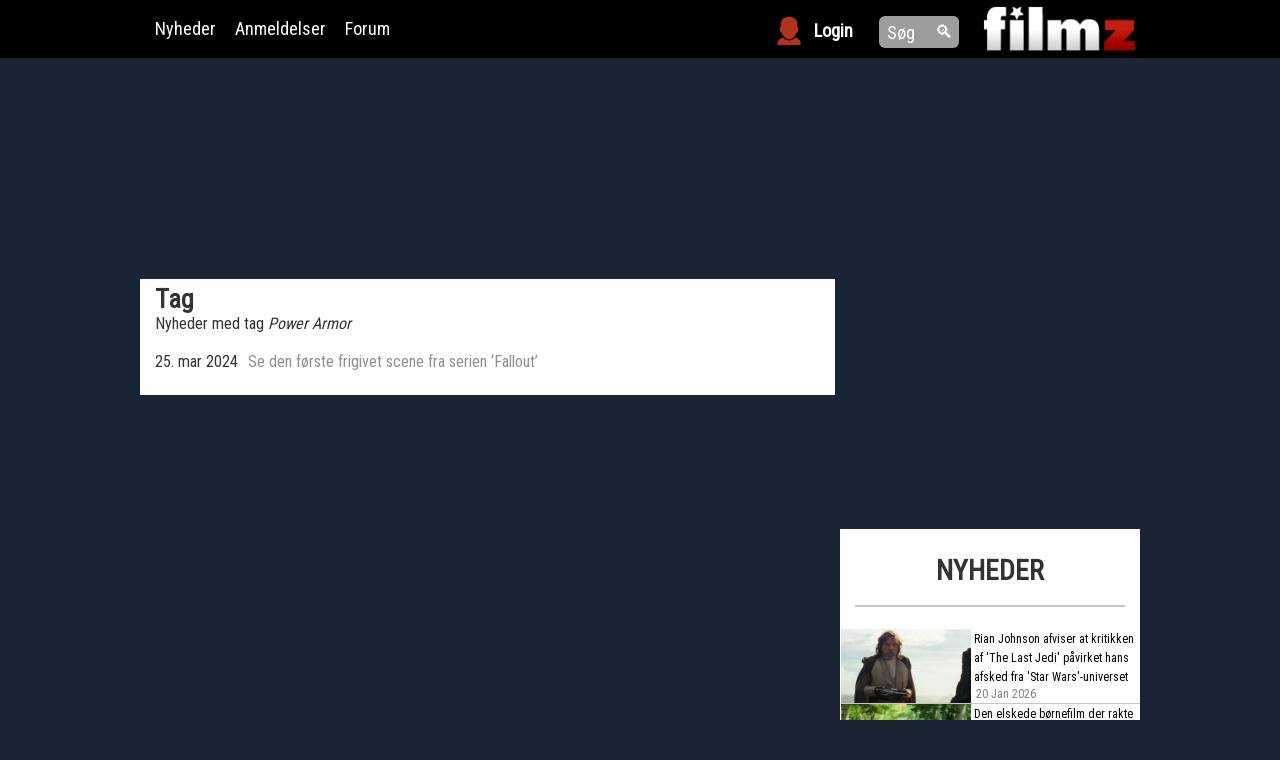

--- FILE ---
content_type: text/html; charset=UTF-8
request_url: https://filmz.dk/tag/power-armor
body_size: 10764
content:
<!DOCTYPE html>
<html lang="da-DK"
	itemscope 
	itemtype="http://schema.org/WebSite" 
	prefix="og: http://ogp.me/ns#"  class="no-js">
<head>
	<meta charset="UTF-8">
    <meta name="viewport" content="width=device-width">
    <link rel="icon" href="https://filmz.dk/templates/themes/filmz/images/filmz.dk.favicon.ico" type="image/x-icon">
    <link href="https://fonts.googleapis.com/css?family=Open+Sans+Condensed:300" rel="stylesheet">
    <link href="https://fonts.googleapis.com/css?family=Nunito" rel="stylesheet">
    <link href="https://fonts.googleapis.com/css?family=Roboto+Condensed" rel="stylesheet">

    
	<title>Power Armor | Filmz</title>
<!-- Custom Filmz Opengraph -->
<meta property="og:site_name" content="Filmz.dk" />
<meta property="og:image" content="https://filmz.dk/templates/themes/filmz/images/filmz_logo.jpg" />
<meta property="og:description" content="" />
<meta property="og:localization" content="da_DK" />
<meta property="twitter:card" content="summary_large_image" />
<meta property="twitter:title" content="Filmz.dk" />
<meta property="twitter:description" content="" />
<meta property="twitter:image" content="https://filmz.dk/templates/themes/filmz/images/filmz_logo.jpg" />
<meta property="twitter:site" content="@filmzdk" />
<meta itemprop="image" content="https://filmz.dk/templates/themes/filmz/images/filmz_logo.jpg" />
<!-- /custom Filmz Opengraph -->

<!-- All in One SEO Pack 2.4.6.1 by Michael Torbert of Semper Fi Web Design[629,661] -->
<!-- /all in one seo pack -->
<link rel='dns-prefetch' href='//maxcdn.bootstrapcdn.com' />
<link rel='dns-prefetch' href='//s.w.org' />
<link rel="alternate" type="application/rss+xml" title="Filmz &raquo; Power Armor-tag-feed" href="https://filmz.dk/tag/power-armor/feed" />
<link rel='stylesheet' id='sb_instagram_styles-css'  href='https://filmz.dk/templates/plugins/instagram-feed/css/sbi-styles.min.css?ver=2.5.3' type='text/css' media='all' />
<link rel='stylesheet' id='cff-css'  href='https://filmz.dk/templates/plugins/custom-facebook-feed/css/cff-style.css?ver=2.17.1' type='text/css' media='all' />
<link rel='stylesheet' id='sb-font-awesome-css'  href='https://maxcdn.bootstrapcdn.com/font-awesome/4.7.0/css/font-awesome.min.css?ver=4.9.9' type='text/css' media='all' />
<link rel='stylesheet' id='bootstrap-css'  href='https://filmz.dk/templates/themes/filmz/css/bootstrap.css?ver=4.9.9' type='text/css' media='all' />
<link rel='stylesheet' id='main-style-css'  href='https://filmz.dk/files/wp-less/filmz/css/main-style-b4bedf6ae3.css' type='text/css' media='all' />
<link rel='stylesheet' id='fancybox-style-css'  href='https://filmz.dk/templates/themes/filmz/js/fancybox/jquery.fancybox.min.css?ver=4.9.9' type='text/css' media='all' />
<link rel='stylesheet' id='fancybox-style-custom-css'  href='https://filmz.dk/files/wp-less/filmz/js/fancybox/jquery.fancybox.style.additions-962f47e721.css' type='text/css' media='all' />
<link rel='stylesheet' id='addtoany-css'  href='https://filmz.dk/templates/plugins/add-to-any/addtoany.min.css?ver=1.14' type='text/css' media='all' />
<script type='text/javascript' src='https://filmz.dk/wp-includes/js/jquery/jquery.js?ver=1.12.4'></script>
<script type='text/javascript' src='https://filmz.dk/wp-includes/js/jquery/jquery-migrate.min.js?ver=1.4.1'></script>
<script type='text/javascript' src='https://filmz.dk/templates/plugins/add-to-any/addtoany.min.js?ver=1.0'></script>
<script type='text/javascript'>
/* <![CDATA[ */
var m_ajax_profile_update_settings = {"ajax_url":"https:\/\/filmz.dk\/wp-admin\/admin-ajax.php","loading_img_url":"https:\/\/filmz.dk\/templates\/plugins\/manatee-eloquent\/m_profile\/images\/loading.gif"};
/* ]]> */
</script>
<script type='text/javascript' src='https://filmz.dk/templates/plugins/manatee-eloquent/m_profile/js/m_profile_update_settings_script.js?ver=4.9.9'></script>
<script type='text/javascript' src='https://filmz.dk/templates/themes/filmz/js/jquery.mobile/jquery.mobile-events.min.js?ver=4.9.9'></script>
<link rel="EditURI" type="application/rsd+xml" title="RSD" href="https://filmz.dk/xmlrpc.php?rsd" />
<link rel="wlwmanifest" type="application/wlwmanifest+xml" href="https://filmz.dk/wp-includes/wlwmanifest.xml" /> 

<script data-cfasync="false">
window.a2a_config=window.a2a_config||{};a2a_config.callbacks=[];a2a_config.overlays=[];a2a_config.templates={};a2a_localize = {
	Share: "Del",
	Save: "Gem",
	Subscribe: "Subskribér",
	Email: "Email",
	Bookmark: "Bogmærk",
	ShowAll: "Vis alle",
	ShowLess: "Vis mindre",
	FindServices: "Find service(s)",
	FindAnyServiceToAddTo: "Find øjeblikkelig alle services at tilføje til",
	PoweredBy: "Kører på",
	ShareViaEmail: "Share via email",
	SubscribeViaEmail: "Subscribe via email",
	BookmarkInYourBrowser: "Bogmærk i din browswer",
	BookmarkInstructions: "Press Ctrl+D or \u2318+D to bookmark this page",
	AddToYourFavorites: "Tilføj til dine favoritter",
	SendFromWebOrProgram: "Send from any email address or email program",
	EmailProgram: "Email program",
	More: "More&#8230;"
};

(function(d,s,a,b){a=d.createElement(s);b=d.getElementsByTagName(s)[0];a.async=1;a.src="https://static.addtoany.com/menu/page.js";b.parentNode.insertBefore(a,b);})(document,"script");
</script>
        <meta name="robots" content="noindex, follow">
        
<!-- BEGIN INJECTED CODE BLOCK -->
<!-- <script type='text/javascript' src='/blockbuster.js?v=1.04'></script> -->
<!-- <script type='text/javascript' src='//manatee.dk/blockbuster/blockbuster.js?v=1.05'></script> -->

<script type="text/javascript">
  //<![CDATA[
  (function () {
    var script = document.createElement("script");
    script.type = "text/javascript";
    script.async = true;
    script.charset = "utf-8";
    script.src = "https:" + "//boost-cdn.manatee.dk/config/mboost-kpq7ti-7fp88u-6t4m93-70j9u8.js?cb="+Math.random();
    var node = document.getElementsByTagName("head")[0];
    node.parentNode.insertBefore(script, node);
  })();
  //]]>
</script>

<meta name="facebook-domain-verification" content="53jo6ojist4mkbag1s30s9e0tyb5yx" />

<!-- END INJECTED CODE BLOCK -->

<!-- BEGIN INJECTED CODE BLOCK -->
<!-- Global site tag (gtag.js) - Google Analytics -->
<!--
<script async src="https://www.googletagmanager.com/gtag/js?id=UA-69788228-2"></script>
<script>
  window.dataLayer = window.dataLayer || [];
  function gtag(){dataLayer.push(arguments);}
  gtag('js', new Date());
  gtag('config', 'UA-69788228-3', { 'anonymize_ip': true });
//  gtag('config', 'G-FSS3PBQ7YD', { 'anonymize_ip': true });
</script>
-->

<!-- END INJECTED CODE BLOCK -->

<!-- BEGIN INJECTED CODE BLOCK -->
<!-- Google tag (gtag.js) -->
<!-- 
<script async src="https://www.googletagmanager.com/gtag/js?id=G-FSS3PBQ7YD"></script>
<script>
  window.dataLayer = window.dataLayer || [];
  function gtag(){dataLayer.push(arguments);}
  gtag('js', new Date());

  gtag('config', 'G-FSS3PBQ7YD');
</script>
-->
<!-- END INJECTED CODE BLOCK -->

<!-- BEGIN INJECTED CODE BLOCK -->
<!-- TABOOLA <HEAD> CODE -->
<script type="text/javascript">
  window._taboola = window._taboola || [];
  _taboola.push({article:'auto'});
  !function (e, f, u, i) {
    if (!document.getElementById(i)){
      e.async = 1;
      e.src = u;
      e.id = i;
      f.parentNode.insertBefore(e, f);
    }
  }(document.createElement('script'),
  document.getElementsByTagName('script')[0],
  '//cdn.taboola.com/libtrc/mediagroupdk-network/loader.js',
  'tb_loader_script');
  if(window.performance && typeof window.performance.mark == 'function')
    {window.performance.mark('tbl_ic');}
</script>
<!-- END INJECTED CODE BLOCK -->

<!-- BEGIN INJECTED CODE BLOCK -->
<!-- Wait for consent to be updated by CMP -->
<script async src="https://www.googletagmanager.com/gtag/js?id=G-FSS3PBQ7YD"></script>
<script type="text/javascript">
      window.dataLayer = window.dataLayer || [];
      function gtag() {
        dataLayer.push(arguments);
    }
    gtag('js', new Date());
    gtag('consent', 'default', {
     'ad_storage': 'denied',
     'ad_user_data': 'denied',
     'ad_personalization': 'denied',
     'analytics_storage': 'denied',
     'security_storage': 'granted',
     'personalization_storage': 'granted',
     'functionality_storage': 'granted',
     'wait_for_update': 500
     });
     gtag("set", "url_passthrough", true);
     gtag('config', 'G-FSS3PBQ7YD');
</script>
<!-- END INJECTED CODE BLOCK -->

<!-- BEGIN INJECTED CODE BLOCK -->
<!-- start webpushr code --> <script>(function(w,d, s, id) {if(typeof(w.webpushr)!=='undefined') return;w.webpushr=w.webpushr||function(){(w.webpushr.q=w.webpushr.q||[]).push(arguments)};var js, fjs = d.getElementsByTagName(s)[0];js = d.createElement(s); js.id = id;js.async=1;js.src = "https://cdn.webpushr.com/app.min.js";fjs.parentNode.appendChild(js);}(window,document, 'script', 'webpushr-jssdk'));webpushr('setup',{'key':'BLyrKBAlg6LIg2S-I3ZuT4UcZG3VH3sB4AeIqjhO_vT8xRTS6WcwmYXTOpscH6a5xdEby-M5mwYklF5FeebYGC8' });</script><!-- end webpushr code -->
<!-- END INJECTED CODE BLOCK -->

<!-- BEGIN INJECTED CODE BLOCK -->
<script async id="ebx" src="//applets.ebxcdn.com/ebx.js"></script>
<!-- END INJECTED CODE BLOCK -->
<style>
.white_text, .white_text a{
  color: white;
  text-shadow: -1px 0 black, 0 1px black, 1px 0 black, 0 -1px black;
}
.black_text, .black_text a{
  color: black;
  text-shadow: -1px 0 white, 0 1px white, 1px 0 white, 0 -1px white;
}
.red_text, .red_text a{
  color: #bc1903;
  text-shadow: -1px 0 black, 0 1px black, 1px 0 black, 0 -1px black;
}
</style>
</head>

<body class="archive tag tag-power-armor tag-124338">
<div id="top" class="film_band">
    <div id="top-content">
        <div id="menu-toggle">
            <div class="bar1"></div>
            <div class="bar2"></div>
            <div class="bar3"></div>
        </div>
        <div class="right">
            <a href="https://filmz.dk"><img id="main-logo" src="https://filmz.dk/templates/themes/filmz/images/logo.png" /></a>
        </div>
    </div>
</div>
<nav id="main-menu">
    <div id="main-menu-content">
        <div id="main-search-field">    <form role="search" method="get" class="search-form" action="https://filmz.dk">        <div class="search-form-input-wrapper">            <input id="main-search-input" type="search" placeholder="Søg" name="s" />            <button id="main-search-button">&#128269;</button>        </div>    </form></div>        <div id="top-login">

                            <img class="user-silhouette-img login-link" src="https://filmz.dk/templates/themes/filmz/images/login_ikon.png">
                <div class="login-text login-link" style="font-weight: bolder">Login</div>

                <script>jQuery(document).ready(function(){
                        if(window.location.hash === "#login"){
                            get_login_contents();
                        }
                    });</script>

                    </div>
        <div class="menu-main-menu-container"><ul id="menu-main-menu" class="menu"><li id="menu-item-914278" class="menu-item menu-item-type-custom menu-item-object-custom menu-item-914278"><a href="/">Nyheder</a></li>
<li id="menu-item-914279" class="menu-item menu-item-type-post_type menu-item-object-page menu-item-914279"><a href="https://filmz.dk/anmeldelser">Anmeldelser</a></li>
<li id="menu-item-914280" class="menu-item menu-item-type-post_type menu-item-object-page menu-item-914280"><a href="https://filmz.dk/forum">Forum</a></li>
</ul></div>    </div>
</nav>

<a id="page-top"></a>
<div class="page-top-wrapper">
    <div class="page-top-content" style="margin: auto; max-width: 1000px; width: 100%;">
                            <style type="text/css">@media screen and (max-width:480px){#mboost-dp1{display:none;}}</style>
<div id="mboost-dp1" style="width:1000px;height:181px;" class="adsbymanatee"></div>
<script>(window.adsbymanatee = window.adsbymanatee||[]).push([])</script>                        <div style="height: 20px;"></div>
    </div>
                        <style type="text/css">@media screen and (min-width:481px){#mboost-mp1{display:none;}}</style>
<div id="mboost-mp1" class="adsbymanatee" style="width:100%;height:320px;"></div><br>
<script>(window.adsbymanatee = window.adsbymanatee||[]).push([])</script>            </div>
<div id="main-wrapper">
<div id="main">


    <div class="clear"></div>

    <div id="page-content" class="has-content-margin hasSidebar2">
        <h1 class="page-title">Tag</h1>
        <p>Nyheder med tag <em>Power Armor</em></p>
        <br>
                    <table>
                            <tr>
                    <td style="padding-right: 10px;">
                        25. mar 2024                    </td>
                    <td><a href="https://filmz.dk/se-den-foerste-frigivet-scene-fra-serien-fallout">Se den første frigivet scene fra serien &#8216;Fallout&#8217;</a></td>
                </tr>
                                        </table>
            <div class="content-navigation col-12">
                

            </div>
            <br>
            </div>

    <div class="sidebar" id="sidebar2">
                    <div class="sidebar-widget-wrapper">        <style type="text/css">@media screen and (max-width:480px){#mboost-dr1{display:none;}}</style>
<div id="mboost-dr1" style="width:100%;height: 250px;" class="adsbymanatee"></div>
<script>(window.adsbymanatee = window.adsbymanatee||[]).push([])</script>        </div><div class="sidebar-widget-wrapper">        <div class="segment news-forum nyheder-widget sidebar-widget">
        <h2>Nyheder</h2>            <ul>
                                                                                                                        <li class="widget-item">
                            <a href="/rian-johnson-afviser-at-kritikken-af-the-last-jedi-paavirket-hans-afsked-fra-star-wars-universet"><div class="image-blur-wrapper"><div class="article-image-wrapper"><div class="article-image"><img src="https://filmz.dk/files/2025/11/stat-wars-the-last-jedi-220x124.jpeg" class="on-top-of-blurred-background"></div>
                    </div>
                    <div class="blur-background-image-wrapper">
                        <div class="blur-background-image" style='background-image: url("https://filmz.dk/files/2025/11/stat-wars-the-last-jedi-220x124.jpeg");'></div>
                    </div></div>
                                <div class="item-text">
                                    <p><span class="small-title">Rian Johnson afviser at kritikken af 'The Last Jedi' påvirket hans afsked fra 'Star Wars'-universet</span>
                                                                                    <span style="width: 100%; display: block;">
                                    <span class="article-author-and-date" style="margin: 2px; font-weight: 100;  display: inline-block; vertical-align: text-top;">20 Jan 2026</span>
                                 </span>
                                                                            </p>
                                </div>
                            </a>
                        </li>
                                                                                                                                            <li class="widget-item">
                            <a href="/den-elskede-boernefilm-der-rakte-ud-til-de-introverte-du-er-perfekt-som-du-er"><div class="image-blur-wrapper"><div class="article-image-wrapper"><div class="article-image"><img src="https://filmz.dk/files/2026/01/Nyt-billede-2026-01-19T142403.181-220x110.png" class="on-top-of-blurred-background"></div>
                    </div>
                    <div class="blur-background-image-wrapper">
                        <div class="blur-background-image" style='background-image: url("https://filmz.dk/files/2026/01/Nyt-billede-2026-01-19T142403.181-220x110.png");'></div>
                    </div></div>
                                <div class="item-text">
                                    <p><span class="small-title">Den elskede børnefilm der rakte ud til de introverte: Du er perfekt som du er</span>
                                                                                    <span style="width: 100%; display: block;">
                                    <span class="article-author-and-date" style="margin: 2px; font-weight: 100;  display: inline-block; vertical-align: text-top;">20 Jan 2026</span>
                                 </span>
                                                                            </p>
                                </div>
                            </a>
                        </li>
                                                                                                                                            <li class="widget-item">
                            <a href="/tak-for-en-magisk-barndom-disney-legende-er-gaaet-bort"><div class="image-blur-wrapper"><div class="article-image-wrapper"><div class="article-image"><img src="https://filmz.dk/files/2026/01/Nyt-billede-2026-01-19T143849.139-220x110.png" class="on-top-of-blurred-background"></div>
                    </div>
                    <div class="blur-background-image-wrapper">
                        <div class="blur-background-image" style='background-image: url("https://filmz.dk/files/2026/01/Nyt-billede-2026-01-19T143849.139-220x110.png");'></div>
                    </div></div>
                                <div class="item-text">
                                    <p><span class="small-title">Tak for en magisk barndom: Disney-legende er gået bort</span>
                                                                                    <span style="width: 100%; display: block;">
                                    <span class="article-author-and-date" style="margin: 2px; font-weight: 100;  display: inline-block; vertical-align: text-top;">19 Jan 2026</span>
                                 </span>
                                                                            </p>
                                </div>
                            </a>
                        </li>
                                                                                                                                            <li class="widget-item">
                            <a href="/storfilm-om-h-c-andersen-paa-vej-dansk-oscar-nomineret-instruktoer-staar-bag"><div class="image-blur-wrapper"><div class="article-image-wrapper"><div class="article-image"><img src="https://filmz.dk/files/2026/01/Nyt-billede-2026-01-19T131017.543-220x110.png" class="on-top-of-blurred-background"></div>
                    </div>
                    <div class="blur-background-image-wrapper">
                        <div class="blur-background-image" style='background-image: url("https://filmz.dk/files/2026/01/Nyt-billede-2026-01-19T131017.543-220x110.png");'></div>
                    </div></div>
                                <div class="item-text">
                                    <p><span class="small-title">Storfilm om H.C. Andersen på vej: Dansk Oscar-nomineret instruktør står bag</span>
                                                                                    <span style="width: 100%; display: block;">
                                    <span class="article-author-and-date" style="margin: 2px; font-weight: 100;  display: inline-block; vertical-align: text-top;">19 Jan 2026</span>
                                 </span>
                                                                            </p>
                                </div>
                            </a>
                        </li>
                                                </ul>
        </div>
        </div><div class="sidebar-widget-wrapper">        <style type="text/css">@media screen and (max-width:480px){#mboost-dr2{display:none;}}</style>
<div id="mboost-dr2" style="width:100%;height: 250px;" class="adsbymanatee"></div>
<script>(window.adsbymanatee = window.adsbymanatee||[]).push([])</script>        </div><div class="sidebar-widget-wrapper">        <div class="segment latest-reviews-widget sidebar-widget">
        <h2>Anmeldelser</h2>            <ul>
                                                                                                                                                        <li class="widget-item">
                     <a href="/film/28-years-later-part-2-the-bone-temple#anmeldelse-hoejt-at-flyve-lidt-dybt-at-falde"><div class="image-blur-wrapper"><div class="article-image-wrapper"><div class="article-image" style="text-align: center; background-color: black; ">
            <img class="on-top-of-blurred-background" src="/templates/themes/filmz/images/filmz_logo.jpg"">
        </div></div></div>
                         <div class="item-text">
                             <p>Højt at flyve, lidt dybt at falde                                                                  <span style="width: 100%; display: block;">
                                    <span class="article-author-and-date" style="margin: 2px; font-weight: 100;  display: inline-block; width: 45%; vertical-align: text-top;">15 Jan 2026</span>
                                    <span style="display: inline-block; width: 45%;"><img class="rating-image rating-filled " src="https://filmz.dk/templates/themes/filmz/images/rating-star-big.png"><img class="rating-image rating-filled " src="https://filmz.dk/templates/themes/filmz/images/rating-star-big.png"><img class="rating-image rating-filled " src="https://filmz.dk/templates/themes/filmz/images/rating-star-big.png"><img class="rating-image rating-filled " src="https://filmz.dk/templates/themes/filmz/images/rating-star-big.png"><img class="rating-image rating-empty " src="https://filmz.dk/templates/themes/filmz/images/rating-star-big-faded.png"><img class="rating-image rating-empty " src="https://filmz.dk/templates/themes/filmz/images/rating-star-big-faded.png"></span>
                                 </span>
                                                             </p>
                         </div>
                     </a>
                </li>
                                                                                                                                                        <li class="widget-item">
                     <a href="/film/anmeldelse-af-wake-up-dead-man-a-knives-out-mystery#anmeldelse-wake-up-dead-man"><div class="image-blur-wrapper"><div class="article-image-wrapper"><div class="article-image" style="text-align: center; background-color: black; ">
            <img class="on-top-of-blurred-background" src="/templates/themes/filmz/images/filmz_logo.jpg"">
        </div></div></div>
                         <div class="item-text">
                             <p>Benoit Blanc er på rette spor igen                                                                  <span style="width: 100%; display: block;">
                                    <span class="article-author-and-date" style="margin: 2px; font-weight: 100;  display: inline-block; width: 45%; vertical-align: text-top;">12 Dec 2025</span>
                                    <span style="display: inline-block; width: 45%;"><img class="rating-image rating-filled " src="https://filmz.dk/templates/themes/filmz/images/rating-star-big.png"><img class="rating-image rating-filled " src="https://filmz.dk/templates/themes/filmz/images/rating-star-big.png"><img class="rating-image rating-filled " src="https://filmz.dk/templates/themes/filmz/images/rating-star-big.png"><img class="rating-image rating-filled " src="https://filmz.dk/templates/themes/filmz/images/rating-star-big.png"><img class="rating-image rating-filled " src="https://filmz.dk/templates/themes/filmz/images/rating-star-big.png"><img class="rating-image rating-empty " src="https://filmz.dk/templates/themes/filmz/images/rating-star-big-faded.png"></span>
                                 </span>
                                                             </p>
                         </div>
                     </a>
                </li>
                                                                                                                                                        <li class="widget-item">
                     <a href="/film/anmeldelse-af-mand-op#anmeldelse-mand-op-mislykkes-med-sin-mission-trods-gode-intentioner"><div class="image-blur-wrapper"><div class="article-image-wrapper"><div class="article-image" style="text-align: center; background-color: black; ">
            <img class="on-top-of-blurred-background" src="/templates/themes/filmz/images/filmz_logo.jpg"">
        </div></div></div>
                         <div class="item-text">
                             <p>Mand Op! mislykkes med sin mission, trods gode intentioner                                                                  <span style="width: 100%; display: block;">
                                    <span class="article-author-and-date" style="margin: 2px; font-weight: 100;  display: inline-block; width: 45%; vertical-align: text-top;">11 Dec 2025</span>
                                    <span style="display: inline-block; width: 45%;"><img class="rating-image rating-filled " src="https://filmz.dk/templates/themes/filmz/images/rating-star-big.png"><img class="rating-image rating-empty " src="https://filmz.dk/templates/themes/filmz/images/rating-star-big-faded.png"><img class="rating-image rating-empty " src="https://filmz.dk/templates/themes/filmz/images/rating-star-big-faded.png"><img class="rating-image rating-empty " src="https://filmz.dk/templates/themes/filmz/images/rating-star-big-faded.png"><img class="rating-image rating-empty " src="https://filmz.dk/templates/themes/filmz/images/rating-star-big-faded.png"><img class="rating-image rating-empty " src="https://filmz.dk/templates/themes/filmz/images/rating-star-big-faded.png"></span>
                                 </span>
                                                             </p>
                         </div>
                     </a>
                </li>
                                                                                                                                                        <li class="widget-item">
                     <a href="/film/wicked-part-2#anmeldelse-the-yellow-brick-road-har-aldrig-vaeret-laengere"><div class="image-blur-wrapper"><div class="article-image-wrapper"><div class="article-image" style="text-align: center; background-color: black; ">
            <img class="on-top-of-blurred-background" src="/templates/themes/filmz/images/filmz_logo.jpg"">
        </div></div></div>
                         <div class="item-text">
                             <p>The Yellow Brick Road har aldrig været længere                                                                  <span style="width: 100%; display: block;">
                                    <span class="article-author-and-date" style="margin: 2px; font-weight: 100;  display: inline-block; width: 45%; vertical-align: text-top;">20 Nov 2025</span>
                                    <span style="display: inline-block; width: 45%;"><img class="rating-image rating-filled " src="https://filmz.dk/templates/themes/filmz/images/rating-star-big.png"><img class="rating-image rating-filled " src="https://filmz.dk/templates/themes/filmz/images/rating-star-big.png"><img class="rating-image rating-filled " src="https://filmz.dk/templates/themes/filmz/images/rating-star-big.png"><img class="rating-image rating-empty " src="https://filmz.dk/templates/themes/filmz/images/rating-star-big-faded.png"><img class="rating-image rating-empty " src="https://filmz.dk/templates/themes/filmz/images/rating-star-big-faded.png"><img class="rating-image rating-empty " src="https://filmz.dk/templates/themes/filmz/images/rating-star-big-faded.png"></span>
                                 </span>
                                                             </p>
                         </div>
                     </a>
                </li>
                            </ul>
        </div>
        </div><div class="sidebar-widget-wrapper">        <style type="text/css">@media screen and (max-width:480px){#mboost-dr3{display:none;}}</style>
<div id="mboost-dr3" style="width:100%;height:250px;" class="adsbymanatee"></div>
<script>(window.adsbymanatee = window.adsbymanatee||[]).push([])</script>        </div>            </div>

<div class="clear"></div>
</div><!-- #main -->
</div><!-- #main-wrapper -->
<div id="footer">
    <div id="footer-content">
        <div class="footer-top-bar">
            <div id="footer-logo">
                <img src="/templates/themes/filmz/images/logo.png">
            </div>
            <div id="footer-social">
                <script>(function(d, s, id) {
                        var js, fjs = d.getElementsByTagName(s)[0];
                        if (d.getElementById(id)) return;
                        js = d.createElement(s); js.id = id;
                        js.src = "//connect.facebook.net/da_DK/sdk.js#xfbml=1&version=v2.10";
                        fjs.parentNode.insertBefore(js, fjs);
                    }(document, 'script', 'facebook-jssdk'));</script>
            </div>
        </div>
        <div class="menu-footer-menu-container"><ul id="menu-footer-menu" class="menu"><li id="menu-item-914352" class="menu-item menu-item-type-post_type menu-item-object-page menu-item-914352"><a href="https://filmz.dk/om-os/faq">FAQ</a></li>
<li id="menu-item-914353" class="menu-item menu-item-type-post_type menu-item-object-page menu-item-914353"><a href="https://filmz.dk/om-os/information">Information</a></li>
<li id="menu-item-914354" class="menu-item menu-item-type-post_type menu-item-object-page menu-item-914354"><a href="https://filmz.dk/om-os/kontakt">Kontakt</a></li>
<li id="menu-item-914351" class="menu-item menu-item-type-post_type menu-item-object-page menu-item-914351"><a href="https://filmz.dk/film">Film</a></li>
<li id="menu-item-914355" class="menu-item menu-item-type-post_type menu-item-object-page menu-item-914355"><a href="https://filmz.dk/video">Trailers</a></li>
<li id="menu-item-1187677" class="menu-item menu-item-type-post_type menu-item-object-page menu-item-1187677"><a href="https://filmz.dk/feeds">RSS Feeds</a></li>
<li id="menu-item-1223108" class="menu-item menu-item-type-custom menu-item-object-custom menu-item-1223108"><a href="/disney-plus">Disney Plus</a></li>
<li id="menu-item-1224416" class="menu-item menu-item-type-custom menu-item-object-custom menu-item-1224416"><a href="https://filmz.dk/netflix">Netflix</a></li>
<li id="menu-item-1224692" class="menu-item menu-item-type-custom menu-item-object-custom menu-item-1224692"><a href="https://filmz.dk/hbo">HBO</a></li>
</ul></div>    </div>
    <div class="film_band"></div>
</div>
<div id="under_footer">
    <div class="loop"></div>
</div>
<!-- Custom Facebook Feed JS -->
<script type="text/javascript">
var cfflinkhashtags = "true";
</script>
<!-- Instagram Feed JS -->
<script type="text/javascript">
var sbiajaxurl = "https://filmz.dk/wp-admin/admin-ajax.php";
</script>

<!-- BEGIN INJECTED CODE BLOCK -->
<!--
<script>
jQuery(document).ready(function(){
  let ver = "1.0.24"; // Math.random()
let html = '<div id="bb-banner-container" style="display:none">'+
'        <img src="[data-uri]" class="logo">'+
'        <form target="_blank" action="https://blockbuster.dk/soegeresultater" method="get" id="bb-banner-container-form">'+
'            <input type="hidden" name="utm_campaign" value="searchbar" />'+
'            <input type="hidden" name="utm_medium" value="referral" />'+
'            <input type="hidden" name="utm_source" value="filmzdk" />'+
'            <input type="text" id="bb-search" name="query" placeholder="Søg på Blockbuster"/>'+
'        </form>'+
'        <div id="bb-slider-container"><div class="bb-slider"></div></div>'+
'        <div id="shadow"></div>'+
'    </div>'+
'    <link rel="stylesheet" href="https://www.manatee.io/blockbuster/blockbuster-2.css?v='+ver+'">'+
'    <sc'+'ript src="https://www.manatee.io/blockbuster/blockbuster-2.js?v='+ver+'"></'+'script>';
  
    var target = ".content-header";
    if (jQuery(target).length === 0)
        target = ".film-data";
    if (jQuery(target).length === 0)
        target = ".featured_post";

    if (jQuery(target).length === 0)
        return;

    jQuery(html).insertAfter(target);

});
</script>
-->
<!--
<style type="text/css">@media screen and (max-width:480px){#mboost-ds1{display:none;}}</style>
<div id="mboost-ds1" style="width:0px;height:600px;" class="adsbymanatee"></div>
<script>(window.adsbymanatee = window.adsbymanatee||[]).push([])</script>

<style type="text/css">@media screen and (max-width:480px){#mboost-ds2{display:none;}}</style>
<div id="mboost-ds2" style="width:0px;height:600px;" class="adsbymanatee"></div>
<script>(window.adsbymanatee = window.adsbymanatee||[]).push([])</script>

<style type="text/css">@media screen and (max-width:480px){#mboost-df1{display:none;}}</style>
<div id="mboost-df1" style="width:728px;height:0px;" class="adsbymanatee"></div>
<script>(window.adsbymanatee = window.adsbymanatee||[]).push([])</script>

<style type="text/css">@media screen and (min-width:481px){#mboost-mf1{display:none;}}</style>
<div id="mboost-mf1" style="width:320px;height:0px;" class="adsbymanatee"></div>
<script>(window.adsbymanatee = window.adsbymanatee||[]).push([])</script>
-->
<!-- END INJECTED CODE BLOCK -->

<!-- BEGIN INJECTED CODE BLOCK -->
<!-- Strossle Inject tag -->
<script>
  const elem = document.querySelector('body.single-post article.single-article + div.single-article-read-more');
  if(elem){
    let strossle = document.createElement('div');
    strossle.classList.add('strossle-widget');
    elem.appendChild(strossle)
  }
</script>
<!-- END INJECTED CODE BLOCK -->

<!-- BEGIN INJECTED CODE BLOCK -->
<!-- Chartbeat -->
<script type="text/javascript">
  (function () {
    /** CONFIGURATION START **/
    var _sf_async_config = (window._sf_async_config =
      window._sf_async_config || {});
    _sf_async_config.uid = 67084;
    _sf_async_config.domain = "filmz.dk";
    _sf_async_config.flickerControl = false;
    _sf_async_config.useCanonical = true;
    _sf_async_config.useCanonicalDomain = true;
	
    try {
        var metaJsonTag = document.querySelector("script[type~='application/ld+json']");
        if (!!metaJsonTag) {
            var graphData = JSON.parse(metaJsonTag.innerText.replace(/[\u0000-\u001F\u007F-\u009F]/g, ""));
            if (!!graphData && !!graphData.author && !!graphData.author.name) {
                _sf_async_config.authors = graphData.author.name;
                _sf_async_config.sections = "Anmeldelser";
            }
        } else {
            var pageTypeMeta =  document.querySelector('meta[property~="og:type"]');
            if (!!pageTypeMeta && (pageTypeMeta.content === 'article')) {
                var authorLink = document.querySelector("a.non-deleted-username");
                if (!!authorLink) {
                    _sf_async_config.authors = authorLink.textContent;
                    _sf_async_config.sections = "Nyheder";
                }
            }
        }
    } catch(e) {console.log("undefined pageVariables" + e);}
	
    /** CONFIGURATION END **/
    function loadChartbeat() {
      var e = document.createElement("script");
      var n = document.getElementsByTagName("script")[0];
      e.type = "text/javascript";
      e.async = true;
      e.src = "//static.chartbeat.com/js/chartbeat.js";
      n.parentNode.insertBefore(e, n);
    }
    loadChartbeat();
  })();
</script>
<script async src="//static.chartbeat.com/js/chartbeat_mab.js"></script>
<!-- END INJECTED CODE BLOCK -->

<!-- BEGIN INJECTED CODE BLOCK -->
<script async>
    const articlePath = document.querySelector(".single-article");

    if(articlePath) {
        let taboolaElement = document.createElement("div");
        taboolaElement.id = "taboola-below-article-thumbnails";  
        articlePath.after(taboolaElement);
        window._taboola = window._taboola || [];
        _taboola.push({
            mode: 'alternating-thumbnails-a',
            container: 'taboola-below-article-thumbnails',
            placement: 'Below article thumbnails',
            target_type: 'mix'
        });

    } else {
        console.log("Taboola has not been loaded as the selector does not exist.");
    }
</script>
<!-- END INJECTED CODE BLOCK -->

<!-- BEGIN INJECTED CODE BLOCK -->
<!-- TABOOLA FLUSH CODE -->
<script type="text/javascript">
  window._taboola = window._taboola || [];
  _taboola.push({flush: true});
</script>
<!-- END INJECTED CODE BLOCK -->

<!-- BEGIN INJECTED CODE BLOCK -->
<!-- Google consent mode update -->
<script async>
var attemptsLeftGCM = 50;
function updateConsentMode() {
  if (window.__tcfapi) {
    window.__tcfapi("addEventListener", 2, function (tcData, success) {
      if (success && (tcData.eventStatus === "useractioncomplete" || tcData.eventStatus === "tcloaded")) {
        
    gtag('consent', 'update', {
            'ad_user_data': tcData.purpose.consents[3] ? 'granted' : 'denied',
            'ad_personalization':  (tcData.purpose.consents[4]  && tcData.vendor.consents[755]) ? 'granted' : 'denied',
            'ad_storage': (tcData.purpose.consents[1] && tcData.vendor.consents[755]) ? 'granted' : 'denied',
            'analytics_storage': tcData.purpose.consents[1] ? 'granted' : 'denied',
            'security_storage': 'granted',
            'personalization_storage': tcData.purpose.consents[5] ? 'granted' : 'denied',
            'functionality_storage': tcData.purpose.consents[8] ? 'granted' : 'denied'
          });
    
      }
    });
  } else {
    // window.__tcfapi wasn"t defined. Check again in 100 milliseconds
    if (attemptsLeftGCM > 0) {
      setTimeout(updateConsentMode, 100);
    }
    attemptsLeftGCM--;
  }
}
updateConsentMode();
</script>
<!-- END INJECTED CODE BLOCK -->

<!-- BEGIN INJECTED CODE BLOCK -->
<!-- Vidoomy if no ShowHeroes player -->
<div id="div-1x1">
  <script>
  setTimeout(function() {
    if (!document.querySelector("[class*='showheroes']")) {
      window.googletag = window.googletag || {cmd: []};
      googletag.cmd.push(function() {
      googletag.defineSlot('/49662453/FilmzDK/1x1', [1, 1], 'div-1x1').addService(googletag.pubads());
      googletag.enableServices();
      googletag.display('div-1x1');
      });
    }
  }, 5000);
  </script>
</div>
<!-- END INJECTED CODE BLOCK -->
<script type='text/javascript' src='https://filmz.dk/templates/plugins/custom-facebook-feed/js/cff-scripts.js?ver=2.17.1'></script>
<script type='text/javascript'>
/* <![CDATA[ */
var melo_ajax_logout = {"ajax_url":"https:\/\/filmz.dk\/wp-admin\/admin-ajax.php"};
/* ]]> */
</script>
<script type='text/javascript' src='https://filmz.dk/templates/plugins/manatee-eloquent/m_auth/js/logout_function.js'></script>
<script type='text/javascript'>
/* <![CDATA[ */
var melo_ajax_forum = {"ajax_url":"https:\/\/filmz.dk\/wp-admin\/admin-ajax.php","loading_img_url":"https:\/\/filmz.dk\/templates\/plugins\/manatee-eloquent\/m_forum\/\/images\/loading.gif","thread_id":"112764","spam_message":"[Du har markeret dette indl\u00e6g som spam]"};
/* ]]> */
</script>
<script type='text/javascript' src='https://filmz.dk/templates/plugins/manatee-eloquent/m_forum/js/post_comment_to_thread.js'></script>
<script type='text/javascript'>
/* <![CDATA[ */
var wp_vars = {"review_sorting_options":[{"name":"Nyeste","orderby":"date","order":"desc"},{"name":"\u00c6ldste","orderby":"date","order":"asc"},{"name":"H\u00f8jst Score","orderby":"rating","order":"desc"},{"name":"Laveste Score","orderby":"rating","order":"asc"}],"movie_sorting_options":[{"name":"Nyeste (Produktion)","orderby":"production_year","order":"desc"},{"name":"\u00c6ldste (Produktion)","orderby":"production_year","order":"asc"},{"name":"Nyeste (Udgivelse)","orderby":"cinema_date","order":"desc"},{"name":"\u00c6ldste (Udgivelse)","orderby":"cinema_date","order":"asc"}]};
/* ]]> */
</script>
<script type='text/javascript' src='https://filmz.dk/templates/themes/filmz/js/layout-scripts.js'></script>
<script type='text/javascript'>
/* <![CDATA[ */
var login_script_vars = {"ajax_url":"https:\/\/filmz.dk\/wp-admin\/admin-ajax.php"};
/* ]]> */
</script>
<script type='text/javascript' src='https://filmz.dk/templates/themes/filmz/js/login-script.js'></script>
<script type='text/javascript' src='https://filmz.dk/templates/themes/filmz/js/fancybox/jquery.fancybox.min.js'></script>
<script defer src="https://static.cloudflareinsights.com/beacon.min.js/vcd15cbe7772f49c399c6a5babf22c1241717689176015" integrity="sha512-ZpsOmlRQV6y907TI0dKBHq9Md29nnaEIPlkf84rnaERnq6zvWvPUqr2ft8M1aS28oN72PdrCzSjY4U6VaAw1EQ==" data-cf-beacon='{"version":"2024.11.0","token":"0adfb6208bd4473c913d04fcb37cf6ce","r":1,"server_timing":{"name":{"cfCacheStatus":true,"cfEdge":true,"cfExtPri":true,"cfL4":true,"cfOrigin":true,"cfSpeedBrain":true},"location_startswith":null}}' crossorigin="anonymous"></script>


--- FILE ---
content_type: text/javascript
request_url: https://boost-cdn.manatee.dk/config/mboost-kpq7ti-7fp88u-6t4m93-70j9u8.js?cb=0.525090114403586
body_size: 9976
content:
(function(){'use strict';var g=function(a){var b=0;return function(){return b<a.length?{done:!1,value:a[b++]}:{done:!0}}},l=this||self,m=/^[\w+/_-]+[=]{0,2}$/,p=null,q=function(){},r=function(a){var b=typeof a;if("object"==b)if(a){if(a instanceof Array)return"array";if(a instanceof Object)return b;var c=Object.prototype.toString.call(a);if("[object Window]"==c)return"object";if("[object Array]"==c||"number"==typeof a.length&&"undefined"!=typeof a.splice&&"undefined"!=typeof a.propertyIsEnumerable&&!a.propertyIsEnumerable("splice"))return"array";if("[object Function]"==c||"undefined"!=typeof a.call&&"undefined"!=typeof a.propertyIsEnumerable&&!a.propertyIsEnumerable("call"))return"function"}else return"null";else if("function"==b&&"undefined"==typeof a.call)return"object";return b},u=function(a,b){function c(){}c.prototype=b.prototype;a.prototype=new c;a.prototype.constructor=a};var v=function(a,b){Object.defineProperty(l,a,{configurable:!1,get:function(){return b},set:q})};var y=function(a,b){this.b=a===w&&b||"";this.a=x},x={},w={};var aa=function(a,b){a.src=b instanceof y&&b.constructor===y&&b.a===x?b.b:"type_error:TrustedResourceUrl";if(null===p)b:{b=l.document;if((b=b.querySelector&&b.querySelector("script[nonce]"))&&(b=b.nonce||b.getAttribute("nonce"))&&m.test(b)){p=b;break b}p=""}b=p;b&&a.setAttribute("nonce",b)};var z=function(){return Math.floor(2147483648*Math.random()).toString(36)+Math.abs(Math.floor(2147483648*Math.random())^+new Date).toString(36)};var A=function(a,b){b=String(b);"application/xhtml+xml"===a.contentType&&(b=b.toLowerCase());return a.createElement(b)},B=function(a){this.a=a||l.document||document};B.prototype.appendChild=function(a,b){a.appendChild(b)};var C=function(a,b,c,d,e,f){try{var k=a.a,h=A(a.a,"SCRIPT");h.async=!0;aa(h,b);k.head.appendChild(h);h.addEventListener("load",function(){e();d&&k.head.removeChild(h)});h.addEventListener("error",function(){0<c?C(a,b,c-1,d,e,f):(d&&k.head.removeChild(h),f())})}catch(n){f()}};var ba=l.atob("aHR0cHM6Ly93d3cuZ3N0YXRpYy5jb20vaW1hZ2VzL2ljb25zL21hdGVyaWFsL3N5c3RlbS8xeC93YXJuaW5nX2FtYmVyXzI0ZHAucG5n"),ca=l.atob("WW91IGFyZSBzZWVpbmcgdGhpcyBtZXNzYWdlIGJlY2F1c2UgYWQgb3Igc2NyaXB0IGJsb2NraW5nIHNvZnR3YXJlIGlzIGludGVyZmVyaW5nIHdpdGggdGhpcyBwYWdlLg=="),da=l.atob("RGlzYWJsZSBhbnkgYWQgb3Igc2NyaXB0IGJsb2NraW5nIHNvZnR3YXJlLCB0aGVuIHJlbG9hZCB0aGlzIHBhZ2Uu"),ea=function(a,b,c){this.b=a;this.f=new B(this.b);this.a=null;this.c=[];this.g=!1;this.i=b;this.h=c},F=function(a){if(a.b.body&&!a.g){var b=function(){D(a);l.setTimeout(function(){return E(a,3)},50)};C(a.f,a.i,2,!0,function(){l[a.h]||b()},b);a.g=!0}},D=function(a){for(var b=G(1,5),c=0;c<b;c++){var d=H(a);a.b.body.appendChild(d);a.c.push(d)}b=H(a);b.style.bottom="0";b.style.left="0";b.style.position="fixed";b.style.width=G(100,110).toString()+"%";b.style.zIndex=G(2147483544,2147483644).toString();b.style["background-color"]=I(249,259,242,252,219,229);b.style["box-shadow"]="0 0 12px #888";b.style.color=I(0,10,0,10,0,10);b.style.display="flex";b.style["justify-content"]="center";b.style["font-family"]="Roboto, Arial";c=H(a);c.style.width=G(80,85).toString()+"%";c.style.maxWidth=G(750,775).toString()+"px";c.style.margin="24px";c.style.display="flex";c.style["align-items"]="flex-start";c.style["justify-content"]="center";d=A(a.f.a,"IMG");d.className=z();d.src=ba;d.style.height="24px";d.style.width="24px";d.style["padding-right"]="16px";var e=H(a),f=H(a);f.style["font-weight"]="bold";f.textContent=ca;var k=H(a);k.textContent=da;J(a,e,f);J(a,e,k);J(a,c,d);J(a,c,e);J(a,b,c);a.a=b;a.b.body.appendChild(a.a);b=G(1,5);for(c=0;c<b;c++)d=H(a),a.b.body.appendChild(d),a.c.push(d)},J=function(a,b,c){for(var d=G(1,5),e=0;e<d;e++){var f=H(a);b.appendChild(f)}b.appendChild(c);c=G(1,5);for(d=0;d<c;d++)e=H(a),b.appendChild(e)},G=function(a,b){return Math.floor(a+Math.random()*(b-a))},I=function(a,b,c,d,e,f){return"rgb("+G(Math.max(a,0),Math.min(b,255)).toString()+","+G(Math.max(c,0),Math.min(d,255)).toString()+","+G(Math.max(e,0),Math.min(f,255)).toString()+")"},H=function(a){a=A(a.f.a,"DIV");a.className=z();return a},E=function(a,b){0>=b||null!=a.a&&0!=a.a.offsetHeight&&0!=a.a.offsetWidth||(fa(a),D(a),l.setTimeout(function(){return E(a,b-1)},50))},fa=function(a){var b=a.c;var c="undefined"!=typeof Symbol&&Symbol.iterator&&b[Symbol.iterator];b=c?c.call(b):{next:g(b)};for(c=b.next();!c.done;c=b.next())(c=c.value)&&c.parentNode&&c.parentNode.removeChild(c);a.c=[];(b=a.a)&&b.parentNode&&b.parentNode.removeChild(b);a.a=null};var ia=function(a,b,c,d,e){var f=ha(c),k=function(n){n.appendChild(f);l.setTimeout(function(){f?(0!==f.offsetHeight&&0!==f.offsetWidth?b():a(),f.parentNode&&f.parentNode.removeChild(f)):a()},d)},h=function(n){document.body?k(document.body):0<n?l.setTimeout(function(){h(n-1)},e):b()};h(3)},ha=function(a){var b=document.createElement("div");b.className=a;b.style.width="1px";b.style.height="1px";b.style.position="absolute";b.style.left="-10000px";b.style.top="-10000px";b.style.zIndex="-10000";return b};var K={},L=null;var M=function(){},N="function"==typeof Uint8Array,O=function(a,b){a.b=null;b||(b=[]);a.j=void 0;a.f=-1;a.a=b;a:{if(b=a.a.length){--b;var c=a.a[b];if(!(null===c||"object"!=typeof c||Array.isArray(c)||N&&c instanceof Uint8Array)){a.g=b-a.f;a.c=c;break a}}a.g=Number.MAX_VALUE}a.i={}},P=[],Q=function(a,b){if(b<a.g){b+=a.f;var c=a.a[b];return c===P?a.a[b]=[]:c}if(a.c)return c=a.c[b],c===P?a.c[b]=[]:c},R=function(a,b,c){a.b||(a.b={});if(!a.b[c]){var d=Q(a,c);d&&(a.b[c]=new b(d))}return a.b[c]};M.prototype.h=N?function(){var a=Uint8Array.prototype.toJSON;Uint8Array.prototype.toJSON=function(){var b;void 0===b&&(b=0);if(!L){L={};for(var c="ABCDEFGHIJKLMNOPQRSTUVWXYZabcdefghijklmnopqrstuvwxyz0123456789".split(""),d=["+/=","+/","-_=","-_.","-_"],e=0;5>e;e++){var f=c.concat(d[e].split(""));K[e]=f;for(var k=0;k<f.length;k++){var h=f[k];void 0===L[h]&&(L[h]=k)}}}b=K[b];c=[];for(d=0;d<this.length;d+=3){var n=this[d],t=(e=d+1<this.length)?this[d+1]:0;h=(f=d+2<this.length)?this[d+2]:0;k=n>>2;n=(n&3)<<4|t>>4;t=(t&15)<<2|h>>6;h&=63;f||(h=64,e||(t=64));c.push(b[k],b[n],b[t]||"",b[h]||"")}return c.join("")};try{return JSON.stringify(this.a&&this.a,S)}finally{Uint8Array.prototype.toJSON=a}}:function(){return JSON.stringify(this.a&&this.a,S)};var S=function(a,b){return"number"!==typeof b||!isNaN(b)&&Infinity!==b&&-Infinity!==b?b:String(b)};M.prototype.toString=function(){return this.a.toString()};var T=function(a){O(this,a)};u(T,M);var U=function(a){O(this,a)};u(U,M);var ja=function(a,b){this.c=new B(a);var c=R(b,T,5);c=new y(w,Q(c,4)||"");this.b=new ea(a,c,Q(b,4));this.a=b},ka=function(a,b,c,d){b=new T(b?JSON.parse(b):null);b=new y(w,Q(b,4)||"");C(a.c,b,3,!1,c,function(){ia(function(){F(a.b);d(!1)},function(){d(!0)},Q(a.a,2),Q(a.a,3),Q(a.a,1))})};var la=function(a,b){V(a,"internal_api_load_with_sb",function(c,d,e){ka(b,c,d,e)});V(a,"internal_api_sb",function(){F(b.b)})},V=function(a,b,c){a=l.btoa(a+b);v(a,c)},W=function(a,b,c){for(var d=[],e=2;e<arguments.length;++e)d[e-2]=arguments[e];e=l.btoa(a+b);e=l[e];if("function"==r(e))e.apply(null,d);else throw Error("API not exported.")};var X=function(a){O(this,a)};u(X,M);var Y=function(a){this.h=window;this.a=a;this.b=Q(this.a,1);this.f=R(this.a,T,2);this.g=R(this.a,U,3);this.c=!1};Y.prototype.start=function(){ma();var a=new ja(this.h.document,this.g);la(this.b,a);na(this)};var ma=function(){var a=function(){if(!l.frames.googlefcPresent)if(document.body){var b=document.createElement("iframe");b.style.display="none";b.style.width="0px";b.style.height="0px";b.style.border="none";b.style.zIndex="-1000";b.style.left="-1000px";b.style.top="-1000px";b.name="googlefcPresent";document.body.appendChild(b)}else l.setTimeout(a,5)};a()},na=function(a){var b=Date.now();W(a.b,"internal_api_load_with_sb",a.f.h(),function(){var c;var d=a.b,e=l[l.btoa(d+"loader_js")];if(e){e=l.atob(e);e=parseInt(e,10);d=l.btoa(d+"loader_js").split(".");var f=l;d[0]in f||"undefined"==typeof f.execScript||f.execScript("var "+d[0]);for(;d.length&&(c=d.shift());)d.length?f[c]&&f[c]!==Object.prototype[c]?f=f[c]:f=f[c]={}:f[c]=null;c=Math.abs(b-e);c=1728E5>c?0:c}else c=-1;0!=c&&(W(a.b,"internal_api_sb"),Z(a,Q(a.a,6)))},function(c){Z(a,c?Q(a.a,4):Q(a.a,5))})},Z=function(a,b){a.c||(a.c=!0,a=new l.XMLHttpRequest,a.open("GET",b,!0),a.send())};(function(a,b){l[a]=function(c){for(var d=[],e=0;e<arguments.length;++e)d[e-0]=arguments[e];l[a]=q;b.apply(null,d)}})("__d3lUW8vwsKlB__",function(a){"function"==typeof window.atob&&(a=window.atob(a),a=new X(a?JSON.parse(a):null),(new Y(a)).start())})}).call(this);window.__d3lUW8vwsKlB__("[base64]/[base64]/[base64]/c2JmXHUwMDNkMiJdCg==");(function(){mboost=window.mboost||{};mboost.p=mboost.p||[];if("q" in mboost)
return;mboost.q={};mboost.cmp=!0;mboost.domain="filmz.dk";mboost.section="main";mboost.limit=20;mboost.ticktimer=45;mboost.validation={};mboost.legacyMode=!0;mboost.centopay="5212ad3c792e7fc6738aeb7ad7a51cb3"
mboost.categories=["283","310"];mboost.context_targeting=[];mboost.schain={asi:'manatee.io',sid:'4f038eba77c6',};mboost.placement_styling={wrapper:[],inner:[],};mboost.sizes=[[120,240],[120,600],[160,400],[160,600],[180,400],[180,500],[1,1],[1,2],[250,250],[300,100],[300,1050],[300,120],[300,150],[300,200],[300,250],[300,300],[300,450],[300,50],[300,600],[320,100],[320,120],[320,160],[320,250],[320,320],[320,416],[320,480],[320,50],[320,80],[336,280],[600,100],[600,120],[600,150],[600,200],[640,360],[640,480],[728,100],[728,90],[750,100],[900,300],[930,180],[930,240],[930,250],[930,300],[930,600],[970,250],[970,90],[980,300],[980,250],[240,600],[240,480],[360,480],[980,121],[338,338],[375,313],[980,600],[412,480],[240,400],[375,480],[783,540],[120,450],[930,450],[414,480],[375,375],[360,360],[360,300],[375,470],[405,338],[375,493],[980,253],[336,480],[728,250],[180,600],[360,540],[240,240],[412,618],[360,476],[216,810],[375,562],[414,621],[990,120],[375,93],[375,62],[970,120],[250,900],[412,412],[1300,450],[375,530],[414,414],[970,100],[1300,600],[980,190],[375,456],[375,59],[360,320],[375,320],[375,187],[360,60],[375,539],[414,611],[360,510],[1300,300],[375,447],[336,320],[360,435],[338,486],[550,250],[360,440],[780,280],[728,450],[760,200],[1070,250],[414,138],[270,270],[360,90],[360,180],[970,180],[728,188],[414,345],[250,360],[1090,300],[412,343],[414,528],[414,601],[938,250],[309,618],[360,503],[333,480],[281,562],[770,200],[336,336],[250,50],[310,621],[800,200],[414,552],[730,185],[375,521],[1000,180],[1300,335],[360,56],[850,280],[412,554],[270,540],[980,120],[412,137],[393,480],[250,300],[414,65],[300,337],[414,69],[360,442],[653,450],[900,100],[414,207],[1256,243],[360,445],[360,482],[300,500],[384,480],[414,129],[355,177],[360,527],[360,536],[970,150],[360,520],[414,359],[414,515],[1100,300],[580,400],[750,200],[265,530],[1164,300],[414,598],[375,465],[360,508],[424,480],[320,53],[324,540],[425,300],[320,267],[432,480],[269,539],[650,200],[983,122],[412,64],[412,206],[728,141],[1040,300],[412,320],[412,68],[375,125],[414,320],[360,120],[375,462],[356,356],[375,475],[809,100],[412,610],[412,513],[393,393],[900,150],[980,91],[760,196],[728,300],[393,327],[414,103],[414,607],[745,100],[384,320],[305,611],[340,170],[350,600],[375,351],[414,393],[288,480],[375,526],[600,90],[375,549],[300,432],[360,529],[414,505],[250,600],[1000,300],[412,617],[375,512],[1090,281],[360,523],[772,300],[980,261],[360,486],[412,129],[1090,211],[240,346],[250,500],[930,115],[970,188],[276,552],[412,613],[393,589],[360,323],[356,297],[375,117],[375,454],[326,470],[300,319],[418,480],[770,198],[776,200],[950,90],[1370,200],[264,528],[980,90],[360,250],[650,168],[360,328],[728,120],[384,576],[375,489],[375,544],[360,428],[394,197],[263,527],[760,147],[455,480],[412,561],[375,460],[414,357],[930,150],[356,480],[341,341],[255,510],[750,150],[360,404],[1300,121],[424,636],[300,900],[1140,250],[360,531],[1000,93],[412,590],[412,359],[375,416],[200,200],[360,509],[392,196],[412,378],[412,361],[412,250],[375,421],[268,536],[750,120],[780,201],[414,165],[412,576],[414,608],[376,480],[360,475],[412,614],[360,524],[277,554],[432,648],[620,120],[1070,207],[375,535],[384,384],[280,600],[375,537],[412,579],[424,424],[412,387],[360,447],[360,534],[745,92],[180,300],[412,462],[454,378],[317,456],[1100,213],[260,520],[775,150],[299,598],[970,240],[412,164],[414,354],[414,592],[375,50],[360,516],[414,606],[412,367],[355,480],[412,597],[330,330],[360,334],[340,480],[375,532],[300,270],[350,270],[414,597],[780,151],[414,53],[375,63],[375,323],[346,480],[160,267],[251,503],[471,480],[414,524],[303,607],[360,327],[360,324],[355,55],[414,615],[414,603],[308,617],[375,427],[375,466],[980,392],[620,280],[330,275],[133,500],[336,52],[258,515],[750,93],[375,80],[342,480],[360,349],[360,490],[360,329],[282,470],[412,391],[432,432],[281,561],[414,362],[360,113],[360,330],[750,300],[750,250],[1315,611],[412,580],[760,94],[412,365],[1120,300],[414,465],[455,682],[412,371],[414,416],[360,532],[323,539],[371,480],[1150,175],[311,621],[305,610],[850,219],[1020,300],[1090,250],[356,493],[375,446],[261,521],[240,360],[391,391],[300,94],[335,335],[360,416],[360,332],[375,250],[262,523],[365,600],[414,348],[850,105],[1090,150],[412,389],[360,434],[412,347],[414,351],[1000,194],[288,576],[414,521],[1100,284],[770,95],[412,363],[432,135],[412,416],[360,535],[299,597],[324,648],[372,62],[256,512],[339,480],[320,300],[360,515],[412,53],[640,238],[418,627],[1068,300],[360,526],[375,463],[1,2],[900,180],[900,250],];mboost.sizes=mboost.sizes.concat([[970,250],[1940,500],[736,736],[310,80],[1000,625],[930,180],[300,250],[320,320],[3840,600],[556,212],[60,60]]);mboost.dynamic={googleadmanager:{passbackLineitem:5534541536,path:'/106528264/M991358-1120-51-315024',collapse:!0,floorprice:2,custom_targeting:[],},};mboost.insertions=[{limit:1,payload:"<div id='mboost-df1'></div>",rules:[{"method":"append","selector":"body","func":[],"limit":1,"logic":[{"type":"always","value":""}],"enabled":"1"}],},{limit:1,payload:"<div id='mboost-ds1'></div>",rules:[{"method":"append","selector":"body","func":[],"limit":1,"logic":[{"type":"always","value":""}],"enabled":"1"}],},{limit:1,payload:"<div id='mboost-ds2'></div>",rules:[{"method":"append","selector":"body","func":[],"limit":1,"logic":[{"type":"always","value":""}],"enabled":"1"}],},{limit:1,payload:"<div id='mboost-mf1'></div>",rules:[{"method":"ib","selector":"body","func":[],"limit":1,"logic":[{"type":"always","value":""}],"enabled":"1"}],},{limit:1,payload:"<div id='mboost-dts1'></div>",rules:[{"method":"prepend","selector":"body","func":[],"limit":1,"logic":[{"type":"always","value":""}],"enabled":"1"}],},{limit:1,payload:"<div id='mboost-dp2'></div>",rules:[{"method":"ib","selector":"#page-content > article:nth-child(1) > div:nth-child(2)","func":[],"limit":1,"logic":[{"type":"always","value":""}],"enabled":"1"}],},{limit:1,payload:"<div id='mboost-mts1'></div>",rules:[{"method":"prepend","selector":"body","func":[],"limit":1,"logic":[{"type":"always","value":""}],"enabled":"1"}],},{limit:1,payload:"<div id='mboost-mr6'></div>",rules:[{"method":"append","selector":"#page-content > article:nth-child(1) > div:nth-child(7)","func":[],"limit":1,"logic":[{"type":"always","value":""}],"enabled":"1"}],},];mboost.hb={containers:{"rec1":["rec"],"rec2":["rec"],"rec3":["rec"],"pan1":["pan","sky"],"pan2":["pan","sky"],"mob1":["mob"],"mob2":["mob"],"mob3":["mob"],},types:{rec:[{bidder:"adform",params:{'mid':735871,},},{bidder:"improvedigital",params:{'placementId':22225607,},},{bidder:"rubicon",params:{'sizes':["10","15"],'siteId':218686,'zoneId':1075188,'accountId':13290,},},{bidder:"rtbhouse",params:{'publisherId':"MIyIr4Wmv2vjOGKFt56H",'region':"prebid-eu",'bidfloor':0.01,},},{bidder:"adform",params:{'mid':735872,},},{bidder:"rubicon",params:{'sizes':["10","15"],'siteId':218686,'zoneId':1075176,'accountId':13290,},},{bidder:"adform",params:{'mid':735873,},},{bidder:"rubicon",params:{'sizes':["14","15","85"],'siteId':389944,'zoneId':2178038,'accountId':23846,},},],pan:[{bidder:"adform",params:{'mid':735871,},},{bidder:"improvedigital",params:{'placementId':22225607,},},{bidder:"rubicon",params:{'sizes':["10","15"],'siteId':218686,'zoneId':1075188,'accountId':13290,},},{bidder:"rtbhouse",params:{'publisherId':"MIyIr4Wmv2vjOGKFt56H",'region':"prebid-eu",'bidfloor':0.01,},},{bidder:"adform",params:{'mid':735872,},},{bidder:"rubicon",params:{'sizes':["10","15"],'siteId':218686,'zoneId':1075176,'accountId':13290,},},{bidder:"adform",params:{'mid':735873,},},{bidder:"rubicon",params:{'sizes':["14","15","85"],'siteId':389944,'zoneId':2178038,'accountId':23846,},},],sky:[{bidder:"adform",params:{'mid':735871,},},{bidder:"improvedigital",params:{'placementId':22225607,},},{bidder:"rubicon",params:{'sizes':["10","15"],'siteId':218686,'zoneId':1075188,'accountId':13290,},},{bidder:"rtbhouse",params:{'publisherId':"MIyIr4Wmv2vjOGKFt56H",'region':"prebid-eu",'bidfloor':0.01,},},{bidder:"adform",params:{'mid':735872,},},{bidder:"rubicon",params:{'sizes':["10","15"],'siteId':218686,'zoneId':1075176,'accountId':13290,},},{bidder:"adform",params:{'mid':735873,},},{bidder:"rubicon",params:{'sizes':["14","15","85"],'siteId':389944,'zoneId':2178038,'accountId':23846,},},],mob:[{bidder:"adform",params:{'mid':735871,},},{bidder:"improvedigital",params:{'placementId':22225607,},},{bidder:"rubicon",params:{'sizes':["10","15"],'siteId':218686,'zoneId':1075188,'accountId':13290,},},{bidder:"rtbhouse",params:{'publisherId':"MIyIr4Wmv2vjOGKFt56H",'region':"prebid-eu",'bidfloor':0.01,},},{bidder:"adform",params:{'mid':735872,},},{bidder:"rubicon",params:{'sizes':["10","15"],'siteId':218686,'zoneId':1075176,'accountId':13290,},},{bidder:"adform",params:{'mid':735873,},},{bidder:"rubicon",params:{'sizes':["14","15","85"],'siteId':389944,'zoneId':2178038,'accountId':23846,},},],},};mboost.deals=[];mboost.models={"mboost-dp1":{"source":"pb-gam","tagId":"mboost-dp1","target":"mboost-dp1","type":"display","enabled":"true","device":"dt","bounds":["930x180"],"adform":{"enabled":!0,"mid":2215354,},"mediamatch.load":"screen and (min-width:481px)","width.min":"930","width.max":"970","height.min":"180","height.max":"250","sizes.include":["fluid"],"booking_campaigns":(()=>{let returnObject={};[{"start":Math.floor(new Date(2024,6,12,10,36,55).getTime()/1000),"end":Math.floor(new Date(2024,7,12,10,36,55).getTime()/1000),"identifier":"T5f9SLb42zGkZkkD","percent":100},].forEach((data)=>{let currentDate=Math.floor(new Date().getTime()/1000);if(currentDate>data.start&&currentDate<data.end){returnObject[data.identifier]=data.percent}});return returnObject;return{}})(),"booking_campaigns_exclude":[],"headerbidding":[],"booking":{"enabled":"true","target":"mboost-dp1-skin","style":"background-position-y: 0px","clickmap":['#main-wrapper','.page-top-wrapper'],},"googleadmanager":{"passback":"5222512287","path":"/106528264/M361246-1119-15-662239","collapse":!0,"sizes":["728x90","930x180","930x600","970x90","970x250","930x300","930x240","900x300","930x250","980x300"],"floorprice":2,"custom_targeting":[{name:"plc_iv",value:"4"},{name:'can_topscroller',value:"no"},...mboost.context_targeting],},"allow_midscroll_consideration":!0,"layout":{"horizontal":"center","vertical":"center",},"semisticky":1250,"lazyload":0,},"mboost-df1":{"source":"pb-gam","tagId":"mboost-df1","target":"mboost-df1","type":"display","enabled":"true","device":"dt","bounds":["800x200"],"template":"floor","adform":{"enabled":!1,"mid":-1,},"mediamatch.load":"screen and (min-width:728px)","width.min":"728","width.max":"930","height.min":"90","height.max":"180","sizes.include":["fluid"],"centotag.enabled":!1,"booking_campaigns":[],"booking_campaigns_exclude":[],"headerbidding":[],"booking":{},"googleadmanager":{"passback":"5222512749","path":"/106528264/M271638-1119-62-293819","collapse":!0,"sizes":["728x90","930x180","970x90","930x240","930x250"],"floorprice":2,"custom_targeting":[{name:"plc_iv",value:"9"},{name:'can_topscroller',value:"no"},...mboost.context_targeting],},"allow_midscroll_consideration":!0,"layout":{"horizontal":"center","vertical":"center","design":"fixed",},},"mboost-ds1":{"source":"pb-gam","tagId":"mboost-ds1","target":"mboost-ds1","type":"display","enabled":"true","device":"dt","bounds":["160x600"],"template":"sidebar-left","adform":{"enabled":!0,"mid":2215355,},"width.min":"160","width.max":"300","height.min":"600","height.max":"600","sizes.include":["fluid"],"booking_campaigns":(()=>{let returnObject={};[{"start":Math.floor(new Date(2024,6,12,10,36,55).getTime()/1000),"end":Math.floor(new Date(2024,7,12,10,36,55).getTime()/1000),"identifier":"T5f9SLb42zGkZkkD","percent":100},].forEach((data)=>{let currentDate=Math.floor(new Date().getTime()/1000);if(currentDate>data.start&&currentDate<data.end){returnObject[data.identifier]=data.percent}});return returnObject;return{}})(),"booking_campaigns_exclude":[],"headerbidding":[],"booking":{"enabled":"true","target":"mboost-dp1-skin","style":"background-position-y: 0px","clickmap":['#main-wrapper','.page-top-wrapper'],},"googleadmanager":{"passback":"5222954299","path":"/106528264/M230554-1119-67-872962","collapse":!0,"sizes":["300x250","120x600","160x600","300x600","120x240","300x1050","300x300","160x400","180x500","180x400"],"floorprice":0.1,"custom_targeting":[{name:"plc_iv",value:"7"},{name:'can_topscroller',value:"no"},...mboost.context_targeting],},"allow_midscroll_consideration":!0,"sidebar":{"start_top":"280","min_top":"70","pagewidth":"1010","snapto":"center-out","mode":"top-fixed","mode_param":"","multiple":{"enabled":!0,"maxSections":'2',"sectionHeight":1200,}},"layout":{"zindex":"10000",},},"mboost-ds2":{"source":"pb-gam","tagId":"mboost-ds2","target":"mboost-ds2","type":"display","enabled":"true","device":"dt","bounds":["160x600"],"boundsoverride":!0,"template":"sidebar-right","adform":{"enabled":!0,"mid":2215356,},"width.min":"160","width.max":"300","height.min":"600","height.max":"600","sizes.include":["fluid"],"booking_campaigns":(()=>{let returnObject={};[{"start":Math.floor(new Date(2024,6,12,10,36,55).getTime()/1000),"end":Math.floor(new Date(2024,7,12,10,36,55).getTime()/1000),"identifier":"T5f9SLb42zGkZkkD","percent":100},].forEach((data)=>{let currentDate=Math.floor(new Date().getTime()/1000);if(currentDate>data.start&&currentDate<data.end){returnObject[data.identifier]=data.percent}});return returnObject;return{}})(),"booking_campaigns_exclude":[],"headerbidding":[],"booking":{"enabled":"true","target":"mboost-dp1-skin","style":"background-position-y: 0px","clickmap":['#main-wrapper','.page-top-wrapper'],},"googleadmanager":{"passback":"5222954332","path":"/106528264/M124430-1119-31-997746","collapse":!0,"sizes":["300x250","120x600","160x600","300x600","120x240","300x1050","300x300","160x400","180x500","180x400","9999x9999"],"floorprice":2,"custom_targeting":[{name:"plc_iv",value:"7"},{name:'can_topscroller',value:"no"},...mboost.context_targeting],},"allow_midscroll_consideration":!0,"sidebar":{"start_top":"280","min_top":"70","pagewidth":"1010","snapto":"center-out","mode":"top-fixed","mode_param":"","multiple":{"enabled":!0,"maxSections":'2',"sectionHeight":1200,}},"layout":{"zindex":"10000",},"lazyload":0,},"mboost-dr1":{"source":"pb-gam","tagId":"mboost-dr1","target":"mboost-dr1","type":"display","enabled":"true","device":"dt","bounds":["300x250"],"collapse_onload":!0,"collapse_onnoad":!0,"adform":{"enabled":!0,"mid":2215357,},"mediamatch.load":"screen and (min-width:481px)","width.min":"300","width.max":"300","height.min":"250","height.max":"250","sizes.include":["fluid"],"booking_campaigns":(()=>{let returnObject={};[{"start":Math.floor(new Date(2024,6,12,10,36,55).getTime()/1000),"end":Math.floor(new Date(2024,7,12,10,36,55).getTime()/1000),"identifier":"T5f9SLb42zGkZkkD","percent":100},].forEach((data)=>{let currentDate=Math.floor(new Date().getTime()/1000);if(currentDate>data.start&&currentDate<data.end){returnObject[data.identifier]=data.percent}});return returnObject;return{}})(),"booking_campaigns_exclude":[],"headerbidding":[],"booking":{"enabled":"true","target":"mboost-dp1-skin","style":"background-position-y: 0px","clickmap":['#main-wrapper','.page-top-wrapper'],},"googleadmanager":{"passback":"5223326762","path":"/106528264/M977799-1119-66-308911","collapse":!0,"sizes":["300x250","300x600","300x300","300x200","300x450"],"floorprice":2,"custom_targeting":[{name:"plc_iv",value:"8"},{name:'can_topscroller',value:"no"},...mboost.context_targeting],},"allow_midscroll_consideration":!0,"layout":{"horizontal":"center","vertical":"center",},"lazyload":0,},"mboost-dr2":{"source":"pb-gam","tagId":"mboost-dr2","target":"mboost-dr2","type":"display","enabled":"true","device":"dt","bounds":["300x250"],"adform":{"enabled":!1,"mid":-1,},"mediamatch.load":"screen and (min-width:481px)","width.min":"300","width.max":"300","height.min":"250","height.max":"250","sizes.include":["fluid"],"booking_campaigns":(()=>{let returnObject={};[{"start":Math.floor(new Date(2024,6,12,10,36,55).getTime()/1000),"end":Math.floor(new Date(2024,7,12,10,36,55).getTime()/1000),"identifier":"T5f9SLb42zGkZkkD","percent":100},].forEach((data)=>{let currentDate=Math.floor(new Date().getTime()/1000);if(currentDate>data.start&&currentDate<data.end){returnObject[data.identifier]=data.percent}});return returnObject;return{}})(),"booking_campaigns_exclude":[],"headerbidding":[],"booking":{"enabled":"true","target":"mboost-dp1-skin","style":"background-position-y: 0px","clickmap":['#main-wrapper','.page-top-wrapper'],},"googleadmanager":{"passback":"5223326792","path":"/106528264/M485775-1119-39-457374","collapse":!0,"sizes":["300x250","300x600","300x300","300x200","300x450"],"floorprice":2,"custom_targeting":[{name:"plc_iv",value:"6"},{name:'can_topscroller',value:"no"},...mboost.context_targeting],},"allow_midscroll_consideration":!0,"layout":{"horizontal":"center","vertical":"center",},"lazyload":0,},"mboost-dr3":{"source":"pb-gam","tagId":"mboost-dr3","target":"mboost-dr3","type":"display","enabled":"true","device":"dt","bounds":["300x250"],"adform":{"enabled":!1,"mid":-1,},"mediamatch.load":"screen and (min-width:481px)","width.min":"300","width.max":"300","height.min":"250","height.max":"250","sizes.include":["fluid"],"booking_campaigns":[],"booking_campaigns_exclude":[],"headerbidding":[],"booking":{},"googleadmanager":{"passback":"5222513736","path":"/106528264/M593801-1119-88-973418","collapse":!0,"sizes":["300x250","300x600","300x300","300x200","300x450"],"floorprice":1,"custom_targeting":[{name:"plc_iv",value:"3"},{name:'can_topscroller',value:"no"},...mboost.context_targeting],},"allow_midscroll_consideration":!0,"layout":{"horizontal":"center","vertical":"center",},"lazyload":99,},"mboost-mp1":{"source":"pb-gam","tagId":"mboost-mp1","target":"mboost-mp1","type":"display","enabled":"true","device":"m","bounds":["320x320"],"template":"semisticky","adform":{"enabled":!1,"mid":-1,},"mediamatch.load":"screen and (max-width:480px)","sizes.include":["fluid"],"booking_campaigns":(()=>{let returnObject={};[{"start":Math.floor(new Date(2024,6,12,10,36,55).getTime()/1000),"end":Math.floor(new Date(2024,7,12,10,36,55).getTime()/1000),"identifier":"T5f9SLb42zGkZkkD","percent":100},].forEach((data)=>{let currentDate=Math.floor(new Date().getTime()/1000);if(currentDate>data.start&&currentDate<data.end){returnObject[data.identifier]=data.percent}});return returnObject;return{}})(),"booking_campaigns_exclude":[],"headerbidding":[],"booking":{"enabled":"true","target":"mboost-dp1-skin","style":"background-position-y: 0px","clickmap":['#main-wrapper','.page-top-wrapper'],},"googleadmanager":{"passback":"5222954524","path":"/106528264/M994619-1119-87-360646","collapse":!0,"sizes":["300x250","320x320","250x250","320x50","320x80","320x160","320x480","320x120","300x100","300x120","300x150","320x416","336x280"],"floorprice":2,"custom_targeting":[{name:"plc_iv",value:"5"},{name:'can_topscroller',value:"no"},...mboost.context_targeting],},"allow_midscroll_consideration":!0,"layout":{"horizontal":"center","vertical":"center",},"semisticky":1000,"lazyload":0,},"mboost-mf1":{"source":"pb-gam","tagId":"mboost-mf1","target":"mboost-mf1","type":"display","enabled":"true","device":"m","bounds":["320x50"],"template":"floor","adform":{"enabled":!1,"mid":-1,},"mediamatch.load":"screen and (max-width:480px)","width.min":"300","width.max":"320","height.min":"50","height.max":"160","centotag.enabled":!1,"headerbidding":[],"googleadmanager":{"passback":"5222513922","path":"/106528264/M682751-1119-53-904853","collapse":!0,"sizes":["300x50","320x50"],"floorprice":1,"custom_targeting":[{name:"plc_iv",value:"9"},{name:'can_topscroller',value:"no"},...mboost.context_targeting],},"allow_midscroll_consideration":!0,"layout":{"horizontal":"center","vertical":"center",},},"mboost-mr1":{"source":"pb-gam","tagId":"mboost-mr1","target":"mboost-mr1","type":"display","enabled":"true","device":"m","bounds":["320x320"],"adform":{"enabled":!1,"mid":-1,},"mediamatch.load":"screen and (max-width:480px)","sizes.include":["fluid"],"booking_campaigns":(()=>{let returnObject={};[{"start":Math.floor(new Date(2024,6,12,10,36,55).getTime()/1000),"end":Math.floor(new Date(2024,7,12,10,36,55).getTime()/1000),"identifier":"T5f9SLb42zGkZkkD","percent":100},].forEach((data)=>{let currentDate=Math.floor(new Date().getTime()/1000);if(currentDate>data.start&&currentDate<data.end){returnObject[data.identifier]=data.percent}});return returnObject;return{}})(),"booking_campaigns_exclude":[],"headerbidding":[],"booking":{"enabled":"true","target":"mboost-dp1-skin","style":"background-position-y: 0px","clickmap":['#main-wrapper','.page-top-wrapper'],},"googleadmanager":{"passback":"5222514168","path":"/106528264/M987340-1119-37-660152","collapse":!0,"sizes":["300x250","300x50","320x320","250x250","320 x 50","320 x 80","320 x 160","320 x 480","320 x 120","300 x 100","300 x 120","300 x 150","320 x 416","336 x 280","320 x 250"],"floorprice":2,"custom_targeting":[{name:"plc_iv",value:"7"},{name:'can_topscroller',value:"no"},...mboost.context_targeting],},"allow_midscroll_consideration":!0,"layout":{"horizontal":"center","vertical":"center","design":"fixed",},},"mboost-mr2":{"source":"pb-gam","tagId":"mboost-mr2","target":"mboost-mr2","type":"display","enabled":"true","device":"m","bounds":["320x320"],"adform":{"enabled":!1,"mid":-1,},"mediamatch.load":"screen and (max-width:480px)","sizes.include":["fluid"],"booking_campaigns":[],"booking_campaigns_exclude":[],"headerbidding":[],"booking":{},"googleadmanager":{"passback":"5223328013","path":"/106528264/M437258-1119-83-307803","collapse":!0,"sizes":["300x250","300x50","320x320","250x250","320 x 50","320 x 80","320 x 160","320 x 480","320 x 120","300 x 100","300 x 120","300 x 150","320 x 416","336 x 280","320 x 250"],"floorprice":2,"custom_targeting":[{name:"plc_iv",value:"4"},{name:'can_topscroller',value:"no"},...mboost.context_targeting],},"allow_midscroll_consideration":!0,"layout":{"horizontal":"center","vertical":"center",},},"mboost-mr3":{"source":"pb-gam","tagId":"mboost-mr3","target":"mboost-mr3","type":"display","enabled":"true","device":"m","bounds":["320x320"],"adform":{"enabled":!1,"mid":-1,},"mediamatch.load":"screen and (max-width:480px)","sizes.include":["fluid"],"booking_campaigns":[],"booking_campaigns_exclude":[],"headerbidding":[],"booking":{},"googleadmanager":{"passback":"5222954815","path":"/106528264/M336712-1119-52-403227","collapse":!0,"sizes":["300x250","320x320","250x250","320x50","320x80","320x160","320x480","320x120","300x100","300x120","300x150","320x416","336x280"],"floorprice":1,"custom_targeting":[{name:"plc_iv",value:"1"},{name:'can_topscroller',value:"no"},...mboost.context_targeting],},"allow_midscroll_consideration":!0,"layout":{"horizontal":"center","vertical":"center",},},"mboost-mr4":{"source":"pb-gam","tagId":"mboost-mr4","target":"mboost-mr4","type":"display","enabled":"true","device":"m","bounds":["320x320"],"adform":{"enabled":!1,"mid":-1,},"mediamatch.load":"screen and (max-width:480px)","sizes.include":["fluid"],"booking_campaigns":[],"booking_campaigns_exclude":[],"headerbidding":[],"booking":{"enabled":"true","target":"mboost-dp1-skin","style":"background-position-y: 0px","clickmap":['#main-wrapper','.page-top-wrapper'],},"googleadmanager":{"passback":"5533179027","path":"/106528264/M290522-1120-28-853568","collapse":!0,"sizes":["300x250","300x50","320x320","250x250","320x50","320x80","320x160","320x480","320x120","300x100","300x120","300x150","320x416","336x280","320x250"],"floorprice":1,"custom_targeting":[{name:"plc_iv",value:"0"},{name:'can_topscroller',value:"no"},...mboost.context_targeting],},"allow_midscroll_consideration":!0,"layout":{"horizontal":"center","vertical":"center","design":"fixed",},"lazyload":99,},"mboost-dts1":{"source":"gam","tagId":"mboost-dts1","target":"mboost-dts1","type":"display","enabled":"true","device":"dt","bounds":["1x2"],"template":"topscroller","adform":{"enabled":!1,"mid":-1,},"events.onnoad":function(){mboost.loadScript('https://nl.ads.justpremium.com/adserve/js.php?zone=68019')},"headerbidding":[],"googleadmanager":{"passback":"","path":"/106528264/M049523-0521-24-350052","collapse":!1,"sizes":["1x2"],"floorprice":2,"custom_targeting":[{name:"plc_iv",value:"0"},{name:'can_topscroller',value:"yes"},...mboost.context_targeting],},"allow_midscroll_consideration":!1,"layout":{},},"mboost-mr5":{"source":"pb-gam","tagId":"mboost-mr5","target":"mboost-mr5","type":"display","enabled":"true","device":"m","bounds":["320x160"],"adform":{"enabled":!1,"mid":-1,},"width.max":"320","height.max":"160","sizes.include":["fluid"],"booking_campaigns":[],"booking_campaigns_exclude":[],"headerbidding":[],"booking":{"enabled":"true","target":"mboost-dp1-skin","style":"background-position-y: 0px","clickmap":['#main-wrapper','.page-top-wrapper'],},"googleadmanager":{"passback":"","path":"/106528264/M952818-0921-69-465436","collapse":!1,"sizes":["300x250","300x50","320x320","250x250","320x50","320x80","320x160","320x480","320x120","300x100","300x120","300x150","320x416","336x280","320x250"],"floorprice":1,"custom_targeting":[{name:"plc_iv",value:"8"},{name:'can_topscroller',value:"no"},...mboost.context_targeting],},"allow_midscroll_consideration":!0,"layout":{"horizontal":"center","vertical":"center",},},"mboost-dp2":{"source":"gam","tagId":"mboost-dp2","target":"mboost-dp2","type":"display","enabled":"true","device":"dt","bounds":["640x360"],"adform":{"enabled":!1,"mid":-1,},"width.min":"640","width.max":"640","height.min":"360","height.max":"360","centotag.enabled":!0,"booking_campaigns":[],"booking_campaigns_exclude":[],"headerbidding":[],"googleadmanager":{"passback":"","path":"/106528264/M181064-1121-11-676746","collapse":!1,"sizes":["728x90","930x180","930x600","970x90","970x250","930x300","930x240","900x300","930x250","980x300"],"floorprice":2,"custom_targeting":[{name:"plc_iv",value:"6"},{name:'can_topscroller',value:"no"},...mboost.context_targeting],},"allow_midscroll_consideration":!0,"layout":{"horizontal":"center","vertical":"center","decorator":{"position":"top","text":"Reklame","alignment":"center",},},"lazyload":0,},"mboost-mts1":{"source":"gam","tagId":"mboost-mts1","target":"mboost-mts1","type":"display","enabled":"true","device":"m","bounds":["1x2"],"template":"topscroller","adform":{"enabled":!1,"mid":-1,},"events.onnoad":function(){mboost.loadScript('https://nl.ads.justpremium.com/adserve/js.php?zone=68019')},"centotag.enabled":!1,"headerbidding":[],"booking":{"enabled":"true","target":"mboost-dp1-skin","style":"background-position-y: 0px","clickmap":['#main-wrapper','.page-top-wrapper'],},"googleadmanager":{"passback":"","path":"/106528264/M297803-1121-95-469918","collapse":!1,"sizes":["1x2"],"floorprice":2,"custom_targeting":[{name:"plc_iv",value:"0"},{name:'can_topscroller',value:"yes"},...mboost.context_targeting],},"allow_midscroll_consideration":!1,"layout":{},"lazyload":0,},"mboost-mr6":{"source":"gam","tagId":"mboost-mr6","target":"mboost-mr6","type":"display","enabled":"true","device":"m","bounds":["0x250"],"adform":{"enabled":!1,"mid":-1,},"width.min":"320","width.max":"320","height.min":"180","height.max":"320","centotag.enabled":!0,"booking_campaigns":(()=>{let returnObject={};[{"start":Math.floor(new Date(2024,6,12,10,36,55).getTime()/1000),"end":Math.floor(new Date(2024,7,12,10,36,55).getTime()/1000),"identifier":"T5f9SLb42zGkZkkD","percent":100},].forEach((data)=>{let currentDate=Math.floor(new Date().getTime()/1000);if(currentDate>data.start&&currentDate<data.end){returnObject[data.identifier]=data.percent}});return returnObject;return{}})(),"headerbidding":[],"googleadmanager":{"passback":"","path":"/106528264/M876864-0324-99-343917","collapse":!1,"sizes":["300x250","300x50","320x320","250x250","320x50","320x80","320x160","320x480","320x120","300x100","300x120","300x150","320x416","336x280","320x250"],"floorprice":2,"custom_targeting":[{name:"plc_iv",value:"3"},{name:'can_topscroller',value:"no"},...mboost.context_targeting],},"allow_midscroll_consideration":!1,"layout":{"horizontal":"center","vertical":"center","decorator":{"position":"top","text":"Reklame","alignment":"center",},},"lazyload":0,},};(function(){function match(s){searchStr=window.location.pathname;return searchStr.match(new RegExp(s,'i'))}
function contains(s,p){searchStr=window.location.pathname;if(p===undefined){p=0}
return searchStr.indexOf(s,p)!==-1}
function beginswith(s,p){searchStr=window.location.pathname;return searchStr.substr(p||0,s.length)===s}
function endswith(s,p){searchStr=window.location.pathname;if(!(p<searchStr.length)){p=searchStr.length}else{p|=0}
return searchStr.substr(p-s.length,s.length)===s}
function equals(s){searchStr=window.location.pathname;return searchStr===s}
var skip_default=!1;(function(){mboost.p.push(function(){if(window.location.href.indexOf("ct_builder")>-1){window.mboost.mboost_stop=!0;window.mboost={}}});mboost.p.push(function(){mboost.loadScript("https://functions.adnami.io/api/macro/adsm.macro.filmz.dk.js",function(){},"async")});mboost.p.push(function(){mboost.loadScript("https://validation.opennordic.io/v1/filmz.js?cb="+Math.random(),function(){},"async")});mboost.p.push(function(){mboost.showCMPReminder()});mboost.p.push(function(){mboost.q('<img src="https://visitanalytics.userreport.com/hit.gif?t=MNE74a684b6">').appendTo('body')})})();{(function(){mboost.p.push(function(){mboost.validation={topOffset:'0px'}})})()}
if(beginswith('/kampagne-1')){(function(){Object.keys(mboost.models).forEach(function(k){var custom_key_value="abc1234";var t=mboost.models[k];if("googleadmanager" in t){t.googleadmanager.custom_targeting=t.googleadmanager.custom_targeting||[];t.googleadmanager.custom_targeting.push({name:"custom_value_1",value:custom_key_value})}})})()}
if(!skip_default)(function(){})()})();mboost.loadScript=function(url,callback,async){var script=document.createElement("script");script.type="text/javascript";script.setAttribute('data-cfasync','false');script.src=url;if(typeof(async)!==undefined)
script.async=async;if(typeof(callback)!==undefined){script.onreadystatechange=callback;script.onload=callback}
document.getElementsByTagName("head")[0].appendChild(script)};mboost.p.push(function(){mboost.hooks.add_action('init-beacon',function(){var ga=document.createElement('script');ga.type='text/javascript';ga.async=!0;ga.src=('https:'==document.location.protocol?'https://www':'http://www')+'.googletagmanager.com/gtag/js?id=UA-156156657-3';var s=document.getElementsByTagName('script')[0];s.parentNode.insertBefore(ga,s);window.dataLayer=window.dataLayer||[];function gtag(){dataLayer.push(arguments)}
gtag('js',new Date());gtag('config','UA-156156657-3')})});if(window.manatee_ck&&window.manatee_ck.p){while(window.manatee_ck.p.length>0){let item=window.manatee_ck.p.pop();console.log('Manatee Custom Identifier script detected',item);let tagIds=item.tag_ids||[];Object.keys(mboost.models).forEach(function(k){var t=mboost.models[k];if(t&&"googleadmanager" in t&&(tagIds.length===0||tagIds.includes(t.tagId))){t.googleadmanager.custom_targeting=t.googleadmanager.custom_targeting||[];[1,2,3,4].forEach((n)=>{let j=item['custom_identifier_'+n];if(j){t.googleadmanager.custom_targeting.push({name:`custom_value_${ n }`,value:j})}})}
if(item.booking_identifier&&(tagIds.length===0||tagIds.includes(t.tagId))){if(item.takeover){let o={};o[item.booking_identifier]=100;t.booking_campaigns=o}else{let o=t.booking_campaigns;o[item.booking_identifier]=item.percent||100;t.booking_campaigns=o}}})}}
if(!window.Reflect){mboost.loadScript("//core.manatee.io/srx8.0b.1.9.b14624-core.js",function(){},"async")}else{mboost.loadScript("//core.manatee.io/srx8.0b.1.9.b14624-slim.js",function(){},"async")}})()

--- FILE ---
content_type: application/javascript; charset=utf-8
request_url: https://fundingchoicesmessages.google.com/f/AGSKWxWlJ0ETNpPJdG19Et9kYcPk51t1020Lg7mphCgHK-GL_IPrjJTcO0cE7YnpfCYNyimsGsKEAN2iOHgda-Gf5moZ1LKu8j-an5zIBvVMgzs0CJ2K-nM6WKizUaGaFXf2d8xdB6mYutze--4HMR74DCdaEcN67po07O2fHm4n4uslQREAY3Ln1w9b1g==/_/ad_right./ad_iframe./yume_ad_library_.ads.darla./advt2.
body_size: -1293
content:
window['6ffd748e-8618-4f1d-9aad-a4d94162a2c8'] = true;

--- FILE ---
content_type: application/javascript; charset=utf-8
request_url: https://fundingchoicesmessages.google.com/f/AGSKWxUxJmLiLltZpDAP5nX2aFm-JZ6EbmPMINNolQTb_Jubz2AHOKKi_dhHaBgGq0qlsbYmOmd1zTyUI1IJpyuGi5n7Gv_GjCigBjbYMAGQ6YHNGP3uKoeJCr904SKQ0Bgv5wWGVkk=?fccs=W251bGwsbnVsbCxudWxsLG51bGwsbnVsbCxudWxsLFsxNzY4ODkwNTYwLDc4MDAwMDAwMF0sbnVsbCxudWxsLG51bGwsW251bGwsWzcsNiw5XSxudWxsLDIsbnVsbCwiZGEiLG51bGwsbnVsbCxudWxsLG51bGwsbnVsbCwxXSwiaHR0cHM6Ly9maWxtei5kay90YWcvcG93ZXItYXJtb3IiLG51bGwsW1s4LCJNOWxrelVhWkRzZyJdLFs5LCJlbi1VUyJdLFsxOSwiMiJdLFsxNywiWzBdIl0sWzI0LCIiXSxbMjksImZhbHNlIl1dXQ
body_size: 208
content:
if (typeof __googlefc.fcKernelManager.run === 'function') {"use strict";this.default_ContributorServingResponseClientJs=this.default_ContributorServingResponseClientJs||{};(function(_){var window=this;
try{
var np=function(a){this.A=_.t(a)};_.u(np,_.J);var op=function(a){this.A=_.t(a)};_.u(op,_.J);op.prototype.getWhitelistStatus=function(){return _.F(this,2)};var pp=function(a){this.A=_.t(a)};_.u(pp,_.J);var qp=_.Zc(pp),rp=function(a,b,c){this.B=a;this.j=_.A(b,np,1);this.l=_.A(b,_.Nk,3);this.F=_.A(b,op,4);a=this.B.location.hostname;this.D=_.Dg(this.j,2)&&_.O(this.j,2)!==""?_.O(this.j,2):a;a=new _.Og(_.Ok(this.l));this.C=new _.bh(_.q.document,this.D,a);this.console=null;this.o=new _.jp(this.B,c,a)};
rp.prototype.run=function(){if(_.O(this.j,3)){var a=this.C,b=_.O(this.j,3),c=_.dh(a),d=new _.Ug;b=_.fg(d,1,b);c=_.C(c,1,b);_.hh(a,c)}else _.eh(this.C,"FCNEC");_.lp(this.o,_.A(this.l,_.Ae,1),this.l.getDefaultConsentRevocationText(),this.l.getDefaultConsentRevocationCloseText(),this.l.getDefaultConsentRevocationAttestationText(),this.D);_.mp(this.o,_.F(this.F,1),this.F.getWhitelistStatus());var e;a=(e=this.B.googlefc)==null?void 0:e.__executeManualDeployment;a!==void 0&&typeof a==="function"&&_.Qo(this.o.G,
"manualDeploymentApi")};var sp=function(){};sp.prototype.run=function(a,b,c){var d;return _.v(function(e){d=qp(b);(new rp(a,d,c)).run();return e.return({})})};_.Rk(7,new sp);
}catch(e){_._DumpException(e)}
}).call(this,this.default_ContributorServingResponseClientJs);
// Google Inc.

//# sourceURL=/_/mss/boq-content-ads-contributor/_/js/k=boq-content-ads-contributor.ContributorServingResponseClientJs.en_US.M9lkzUaZDsg.es5.O/d=1/exm=ad_blocking_detection_executable,kernel_loader,loader_js_executable,web_iab_tcf_v2_signal_executable/ed=1/rs=AJlcJMzanTQvnnVdXXtZinnKRQ21NfsPog/m=cookie_refresh_executable
__googlefc.fcKernelManager.run('\x5b\x5b\x5b7,\x22\x5b\x5bnull,\\\x22filmz.dk\\\x22,\\\x22AKsRol9MsWMKW_4rALcgpaPId3DB1z_L65FNVPZmwynCsRmCbxjFjTd0_G48uTjddl6EhZn7IsweIMSC9_uaaThd0LUEA1usl-8UpbD_9L39-5UiSe7sP4TZB6erNoHfrRmlFWYnSgy2oZ9Xzt0qbPJf7NKTewQ1tA\\\\u003d\\\\u003d\\\x22\x5d,null,\x5b\x5bnull,null,null,\\\x22https:\/\/fundingchoicesmessages.google.com\/f\/AGSKWxXOBh1IFvq5Youll4CRqAZNT3Lrmi5X9_8n0jslUF_So8hP_llrq6oXMQl9QWlfINZUzRmrEjXFkJvGtAtNVH0sIM4zxkLnx_vLsqogdhgrWv4oK5cy2trjPbdL18ze2sv9GNI\\\\u003d\\\x22\x5d,null,null,\x5bnull,null,null,\\\x22https:\/\/fundingchoicesmessages.google.com\/el\/AGSKWxX2e3w8m9_HsmGuAAKQ5yZ57yI6Lq6oVflFbebOAWaFhzUublIBFtyamwxSbB4lGOoWhCaa568XanWUIHKbWAX1r0OOtS6o5xFX2loCtH4kg02dJnMxNl266mGA8q-I8lWgoV0\\\\u003d\\\x22\x5d,null,\x5bnull,\x5b7,6,9\x5d,null,2,null,\\\x22da\\\x22,null,null,null,null,null,1\x5d,null,\\\x22Indstillinger for privatliv og cookies\\\x22,\\\x22Luk\\\x22,null,null,null,\\\x22Administreret af Google. Overholder IAB\x27s TCF. CMP-id: 300\\\x22\x5d,\x5b3,1\x5d\x5d\x22\x5d\x5d,\x5bnull,null,null,\x22https:\/\/fundingchoicesmessages.google.com\/f\/AGSKWxUjBWcPWrEcF_srJK8pMeCzx4-md8IKxegkP1G1q6LPOIvyiNREcVFgqGZYCiQ22oPkSqNd0p0INhjc6MnXUHwUR1n0waHGhZS0D5aMI3wrPOeA_qacvT1N71saQkvjB-LFcwM\\u003d\x22\x5d\x5d');}